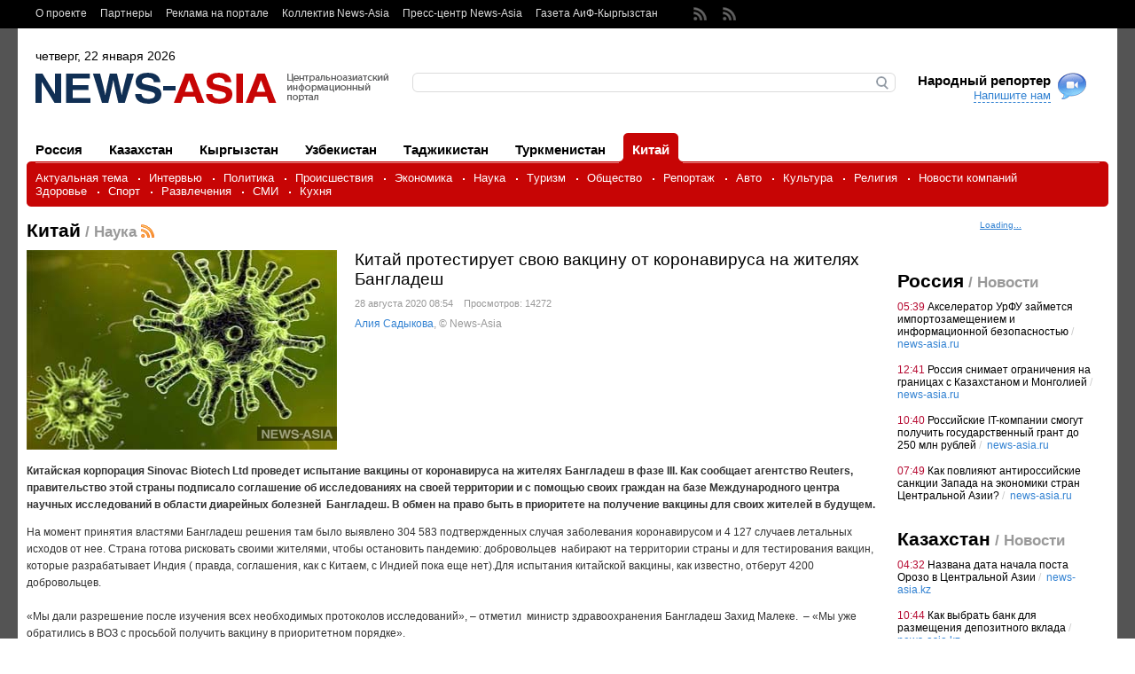

--- FILE ---
content_type: text/html; charset=windows-1251
request_url: https://www.news-asia.ru/plugins/news/view/category/science/id/14171
body_size: 13017
content:
<!DOCTYPE html PUBLIC "-//W3C//DTD XHTML 1.0 Strict//EN" "https://www.w3.org/TR/xhtml1/DTD/xhtml1-strict.dtd">
<html xmlns="https://www.w3.org/1999/xhtml" lang="ru">
    <head>
        <meta http-equiv="Content-Type" content="text/html; charset=windows-1251" />
        <title>Китай протестирует свою вакцину от коронавируса на жителях Бангладеш</title>
        <base href="https://www.news-asia.ru/" />
		<meta name="cmsmagazine" content="2c15d943a148865e67c7351458e11227" />
        <meta name="keywords"		content="Китай, КНР, коронавирус, COVID-19, наука, Sinopharm International Corp., Бангладеш, коронавирус, вакцина, COVID-19, Захид Малеке, новости китай, новости про китай, китая новости, новости китая на сегодня, последние новости китая, новости китая на сегодня последние новости, свежие новости китая, новости китая 2020, новости китая, китай новости самые свежие, новости китая и мира, новости китая сегодня на русском, события, последние события, события в китае, последние события в китае, китай сегодня, в китае сегодня, новости про китай, китай последние новости, новости китая сегодня, эпидемия китае, эпидемия китае 2020, китай чума, китай чума 2020, китай 2020 неизвестная болезнь, китай 2020 коронавирус последние новости, новостии китая сегодня, новости китая на русском, коронавирус последние новости, китай последние новости, китай коронавирус, китай вирус последние новости, в китае, новости про китай, новости о китае, новости китая сегодня, новости про коронавирус,COVID-19, китай вакцина от ковида, китай новости науки, китай вакцина от коронавируса" />
        <meta name="description"	content="В этой стране от COVID-19 ушли из жизни более 4 тысяч человек, и она готова выступить полигоном для испытаний не только китайской, но и других вакцин, чтобы остановить пандемию" />

	    <!--Opengraph метатеги -->

        <link type="image/x-icon"	rel="shortcut icon" href="favicon.ico"  />

        <!-- Nucleo CSS Framework -->
        <link rel="stylesheet" type="text/css" media="all" href="templates/default/css/ncf/base.css" />
        <!--[if lte IE 7]><link rel="stylesheet" type="text/css" media="all" href="templates/default/css/ncf/ie.css" /><![endif]-->



        <!-- Project CSS -->
        <link rel="stylesheet" type="text/css" media="all" href="templates/default/css/general.css" />
        <link rel="stylesheet" type="text/css" media="all" href="templates/default/css/rest.css" />



        <link href="https://www.news-asia.ru/rss/all/topical" rel="alternate" type="application/rss+xml" title="Центральноазиатский информационный портал «News-Asia». Новости Центральной Азии: Казахстана, Кыргызстана, Узбекистана, Таджикистана, Туркменистана и Китая / Актуальная тема" />
        <link href="https://www.news-asia.ru/rss/all/interview" rel="alternate" type="application/rss+xml" title="Центральноазиатский информационный портал «News-Asia». Новости Центральной Азии: Казахстана, Кыргызстана, Узбекистана, Таджикистана, Туркменистана и Китая / Интервью" />
        <link href="https://www.news-asia.ru/rss/all/politics" rel="alternate" type="application/rss+xml" title="Центральноазиатский информационный портал «News-Asia». Новости Центральной Азии: Казахстана, Кыргызстана, Узбекистана, Таджикистана, Туркменистана и Китая / Политика" />
        <link href="https://www.news-asia.ru/rss/all/accidents" rel="alternate" type="application/rss+xml" title="Центральноазиатский информационный портал «News-Asia». Новости Центральной Азии: Казахстана, Кыргызстана, Узбекистана, Таджикистана, Туркменистана и Китая / Происшествия" />
        <link href="https://www.news-asia.ru/rss/all/economy" rel="alternate" type="application/rss+xml" title="Центральноазиатский информационный портал «News-Asia». Новости Центральной Азии: Казахстана, Кыргызстана, Узбекистана, Таджикистана, Туркменистана и Китая / Экономика" />
        <link href="https://www.news-asia.ru/rss/all/science" rel="alternate" type="application/rss+xml" title="Центральноазиатский информационный портал «News-Asia». Новости Центральной Азии: Казахстана, Кыргызстана, Узбекистана, Таджикистана, Туркменистана и Китая / Наука" />
        <link href="https://www.news-asia.ru/rss/all/society" rel="alternate" type="application/rss+xml" title="Центральноазиатский информационный портал «News-Asia». Новости Центральной Азии: Казахстана, Кыргызстана, Узбекистана, Таджикистана, Туркменистана и Китая / Общество" />
        <link href="https://www.news-asia.ru/rss/all/live_commentary" rel="alternate" type="application/rss+xml" title="Центральноазиатский информационный портал «News-Asia». Новости Центральной Азии: Казахстана, Кыргызстана, Узбекистана, Таджикистана, Туркменистана и Китая / Репортаж" />
        <link href="https://www.news-asia.ru/rss/all/avto" rel="alternate" type="application/rss+xml" title="Центральноазиатский информационный портал «News-Asia». Новости Центральной Азии: Казахстана, Кыргызстана, Узбекистана, Таджикистана, Туркменистана и Китая / Авто" />
        <link href="https://www.news-asia.ru/rss/all/culture" rel="alternate" type="application/rss+xml" title="Центральноазиатский информационный портал «News-Asia». Новости Центральной Азии: Казахстана, Кыргызстана, Узбекистана, Таджикистана, Туркменистана и Китая / Культура" />
        <link href="https://www.news-asia.ru/rss/all/religion" rel="alternate" type="application/rss+xml" title="Центральноазиатский информационный портал «News-Asia». Новости Центральной Азии: Казахстана, Кыргызстана, Узбекистана, Таджикистана, Туркменистана и Китая / Религия" />
        <link href="https://www.news-asia.ru/rss/all/companies_news" rel="alternate" type="application/rss+xml" title="Центральноазиатский информационный портал «News-Asia». Новости Центральной Азии: Казахстана, Кыргызстана, Узбекистана, Таджикистана, Туркменистана и Китая / Новости компаний" />
        <link href="https://www.news-asia.ru/rss/all/health" rel="alternate" type="application/rss+xml" title="Центральноазиатский информационный портал «News-Asia». Новости Центральной Азии: Казахстана, Кыргызстана, Узбекистана, Таджикистана, Туркменистана и Китая / Здоровье" />
        <link href="https://www.news-asia.ru/rss/all/sport" rel="alternate" type="application/rss+xml" title="Центральноазиатский информационный портал «News-Asia». Новости Центральной Азии: Казахстана, Кыргызстана, Узбекистана, Таджикистана, Туркменистана и Китая / Спорт" />
        <link href="https://www.news-asia.ru/rss/all/entertainment" rel="alternate" type="application/rss+xml" title="Центральноазиатский информационный портал «News-Asia». Новости Центральной Азии: Казахстана, Кыргызстана, Узбекистана, Таджикистана, Туркменистана и Китая / Развлечения" />
        <link href="https://www.news-asia.ru/rss/all/mass_media" rel="alternate" type="application/rss+xml" title="Центральноазиатский информационный портал «News-Asia». Новости Центральной Азии: Казахстана, Кыргызстана, Узбекистана, Таджикистана, Туркменистана и Китая / СМИ" />
        <link href="https://www.news-asia.ru/rss/all/kitchen_countries_in_Central Asia" rel="alternate" type="application/rss+xml" title="Центральноазиатский информационный портал «News-Asia». Новости Центральной Азии: Казахстана, Кыргызстана, Узбекистана, Таджикистана, Туркменистана и Китая / Кухня" />
        <link href="https://www.news-asia.ru/rss" rel="alternate" type="application/rss+xml" title="Центральноазиатский информационный портал «News-Asia». Новости Центральной Азии: Казахстана, Кыргызстана, Узбекистана, Таджикистана, Туркменистана и Китая" />
        <link href="https://www.news-asia.ru/rss/ru" rel="alternate" type="application/rss+xml" title="Центральноазиатский информационный портал «News-Asia». Новости Центральной Азии: Казахстана, Кыргызстана, Узбекистана, Таджикистана, Туркменистана и Китая / Россия" />
        <link href="https://www.news-asia.ru/rss/kz" rel="alternate" type="application/rss+xml" title="Центральноазиатский информационный портал «News-Asia». Новости Центральной Азии: Казахстана, Кыргызстана, Узбекистана, Таджикистана, Туркменистана и Китая / Казахстан" />
        <link href="https://www.news-asia.ru/rss/ks" rel="alternate" type="application/rss+xml" title="Центральноазиатский информационный портал «News-Asia». Новости Центральной Азии: Казахстана, Кыргызстана, Узбекистана, Таджикистана, Туркменистана и Китая / Кыргызстан" />
        <link href="https://www.news-asia.ru/rss/uz" rel="alternate" type="application/rss+xml" title="Центральноазиатский информационный портал «News-Asia». Новости Центральной Азии: Казахстана, Кыргызстана, Узбекистана, Таджикистана, Туркменистана и Китая / Узбекистан" />
        <link href="https://www.news-asia.ru/rss/tj" rel="alternate" type="application/rss+xml" title="Центральноазиатский информационный портал «News-Asia». Новости Центральной Азии: Казахстана, Кыргызстана, Узбекистана, Таджикистана, Туркменистана и Китая / Таджикистан" />
        <link href="https://www.news-asia.ru/rss/tm" rel="alternate" type="application/rss+xml" title="Центральноазиатский информационный портал «News-Asia». Новости Центральной Азии: Казахстана, Кыргызстана, Узбекистана, Таджикистана, Туркменистана и Китая / Туркменистан" />
        <link href="https://www.news-asia.ru/rss/ch" rel="alternate" type="application/rss+xml" title="Центральноазиатский информационный портал «News-Asia». Новости Центральной Азии: Казахстана, Кыргызстана, Узбекистана, Таджикистана, Туркменистана и Китая / Китай" />
        <link href="https://www.news-asia.ru/rss/ch/science" rel="alternate" type="application/rss+xml" title="Центральноазиатский информационный портал «News-Asia». Новости Центральной Азии: Казахстана, Кыргызстана, Узбекистана, Таджикистана, Туркменистана и Китая / Китай протестирует свою вакцину от коронавируса на жителях Бангладеш" />
		<script type="text/javascript" src="templates/common/js/njf/jquery.js"></script>

		<script type="text/javascript" src="//vk.com/js/api/openapi.js?105"></script>
		<script type="text/javascript">
			VK.init({apiId: 4110620, onlyWidgets: true});
		</script>
		<script async="async" src="https://w.uptolike.com/widgets/v1/zp.js?pid=629110" type="text/javascript"></script>
    </head><body><div class="ncf-page" id="page">

            <noindex></noindex>

            <!-- Toolbar -->
            <div class="toolbar"><div class="ncf-block"><div class="ncf-fixed"><div class="ncf-inside">

                            <div class="links">
                                <div class="to-right">
	<a href="https://www.news-asia.ru/News-Asia">О проекте</a>
	<a href="https://www.news-asia.ru/partners">Партнеры</a>
	<a href="https://www.news-asia.ru/ad">Реклама на портале</a>
	<a href="https://www.news-asia.ru/pressmen_news-asia">Коллектив News-Asia</a>
	<a href="https://www.news-asia.ru/Presscentre">Пресс-центр News-Asia</a>
	<a href="https://www.news-asia.ru/aif.kg">Газета АиФ-Кыргызстан</a>
</div>

                            </div>

                            <div class="icons">
                                <a href="https://www.news-asia.ru/rss" class="rssicon"></a>
                            <!--  <noindex><a href="https://www.news-asia.ru/" rel="nofollow" class="twitter" target="_blank"></a></noindex> -->
                                 <noindex><a href="https://www.youtube.com/channel/UC24aqU7yZwpxDucVrlyf1AA" rel="nofollow" target="_blank"></a></noindex>
                            <!-- <noindex><a href="https://www.news-asia.ru/" rel="nofollow" target="_blank"></a></noindex> -->
                            </div>

                        </div></div></div></div>

            <div class="ncf-block"><div class="ncf-fixed"><div class="ncf-inside"><div class="ncf-header header">

                            <!-- Current date -->
                            <div class="date">четверг, 22 января 2026</div>

                            <!-- Logotype -->
                            <div class="logotype"><a href="https://www.news-asia.ru/"><img src="images/config/22_Glavniii_sait_202_news_r.png" alt="Китай протестирует свою вакцину от коронавируса на жителях Бангладеш" /></a></div>

                            <!-- Search -->

                            <div class="search-wrapper"><div class="left"><div class="right"><div class="form">
                                            <form action="search" method="get">
                                                <p><input type="text" class="input" id="searchSite" name="searchSite" value="" /></p>
                                                <div><input type="image" src="templates/default/images/backgrounds/search/button.gif" alt="Найти" /></div>
                                            </form>
                                        </div></div></div></div>

                            <!-- Reporter link -->

                            <div class="reporter">
                                <h2>Народный репортер</h2>
                                <a href="plugins/news/view/category/science/i#" class="link" id="reporterLink">Напишите нам</a>
                            </div>

                        </div><div class="menu">

                            <!-- Countries -->
	<div class="countries tabbed">
			<a href="https://www.news-asia.ru/news/ru" rel="ru" class=""><span><span>Россия</span></span><b></b><i></i></a>
			<a href="https://www.news-asia.ru/news/kz" rel="kz" class=""><span><span>Казахстан</span></span><b></b><i></i></a>
			<a href="https://www.news-asia.ru/news/ks" rel="ks" class=""><span><span>Кыргызстан</span></span><b></b><i></i></a>
			<a href="https://www.news-asia.ru/news/uz" rel="uz" class=""><span><span>Узбекистан</span></span><b></b><i></i></a>
			<a href="https://www.news-asia.ru/news/tj" rel="tj" class=""><span><span>Таджикистан</span></span><b></b><i></i></a>
			<a href="https://www.news-asia.ru/news/tm" rel="tm" class=""><span><span>Туркменистан</span></span><b></b><i></i></a>
			<a href="https://www.news-asia.ru/news/ch" rel="ch" class="first"><span><span>Китай</span></span><b></b><i></i></a>
	<div class="clear"></div></div><div class="clear"></div>

<!-- Categories -->
	<div class="categories"><div><div><div><div class="inside"><div class="border"></div>
			<a href="https://www.news-asia.ru/news/all/topical">Актуальная тема</a>
			<a href="https://www.news-asia.ru/news/all/interview">Интервью</a>
			<a href="https://www.news-asia.ru/news/all/politics">Политика</a>
			<a href="https://www.news-asia.ru/news/all/accidents">Происшествия</a>
			<a href="https://www.news-asia.ru/news/all/economy">Экономика</a>
			<a href="https://www.news-asia.ru/news/all/science">Наука</a>
			<a href="https://www.news-asia.ru/news/all/travel">Tуризм</a>
			<a href="https://www.news-asia.ru/news/all/society">Общество</a>
			<a href="https://www.news-asia.ru/news/all/live_commentary">Репортаж</a>
			<a href="https://www.news-asia.ru/news/all/avto">Авто</a>
			<a href="https://www.news-asia.ru/news/all/culture">Культура</a>
			<a href="https://www.news-asia.ru/news/all/religion">Религия</a>
			<a href="https://www.news-asia.ru/news/all/companies_news">Новости компаний</a>
			<a href="https://www.news-asia.ru/news/all/health">Здоровье</a>
			<a href="https://www.news-asia.ru/news/all/sport">Спорт</a>
			<a href="https://www.news-asia.ru/news/all/entertainment">Развлечения</a>
			<a href="https://www.news-asia.ru/news/all/mass_media">СМИ</a>
			<a href="https://www.news-asia.ru/news/all/kitchen_countries_in_Central Asia">Кухня</a>
	<div class="clear"></div></div></div></div></div></div>


                        </div><div class="ncf-row ncf-pad"><div class="ncf-center"><div class="ncf-column">

                                    <!-- News Main -->
                                    <h1 class="head">Китай<span> / Наука</span><a class="rss" href="https://www.news-asia.ru/rss/ch/science"><img src="images/rss.gif" alt="RSS" /></a></h1>

	<div class="view-news ">


		<div class="top">
                    <meta property="og:title" content="Китай протестирует свою вакцину от коронавируса на жителях Бангладеш" />
                    <meta property="og:type" content="website" />
                    <meta property="og:url" content="" />
                    <meta property="og:site_name" content="" />
			<table><tr><td style="padding-right: 10px;">
					<meta property="og:image" content="https://www.news-asia.ru/images/watermark.php?src=images/content_news/22_Glavniii_sait_14171_virus_t.jpg" />
					<img src="https://www.news-asia.ru/images/watermark.php?src=images/content_news/22_Glavniii_sait_14171_virus_t.jpg" alt="Китай протестирует свою вакцину от коронавируса на жителях Бангладеш" class="image" id="imageListerMain" />
			</td><td>
				<h2 class="title">Китай протестирует свою вакцину от коронавируса на жителях Бангладеш</h2>
				<p class="info">28&nbsp;августа&nbsp;2020&nbsp;08:54&nbsp;&nbsp;&nbsp;&nbsp;Просмотров: 14272</p>
					<p class="info" style="font-size: 1.2em; padding-top: 10px;"><a href="https://www.news-asia.ru/author/Sadykova">Алия Садыкова</a>, © News-Asia
               <!-- <div>
					<span style="float:left;width: 40px;padding-top: 5px;">
						<a rel="nofollow" href="https://twitter.com/home?status=plugins/news/view/id/14171 " target="_blank"><img src="templates/default/images/backgrounds/newsbar/twitter.png" alt="Twitter" title="Twitter"/></a>
						<a rel="nofollow" href="https://www.facebook.com/sharer.php?u=plugins/news/view/id/14171&t=" target="_blank"><img src="templates/default/images/backgrounds/newsbar/facebook.png" alt="Facebook" title="Facebook" /></a>
					</span>
					<span style="float:left;padding-top: 5px;">
						<div id="vk_like2"></div>
					</span>
				 <span style="float:left;padding: 5px 5px 0 0;width:120px;">
						<a target="_blank" class="mrc__plugin_uber_like_button" href="https://connect.mail.ru/share" data-mrc-config="{'cm' : '1', 'sz' : '20', 'st' : '2', 'tp' : 'mm'}">Нравится</a>
						<script src="https://cdn.connect.mail.ru/js/loader.js" type="text/javascript" charset="UTF-8"></script>
					</span>
					<span style="float:left;padding-top: 5px;">
						<div id="ok_shareWidget2"></div>
					</span>
				</div> -->
			</td></tr></table>


		</div>
		<div class="content">
			<p><strong>Китайская корпорация Sinovac Biotech Ltd проведет испытание вакцины от коронавируса на жителях Бангладеш в фазе </strong><strong>III. Как сообщает агентство Reuters, правительство этой страны подписало соглашение об исследованиях на своей территории и с помощью своих граждан  на базе Международного центра научных исследований в области диарейных болезней&#160; Бангладеш. В обмен на право быть в приоритете на получение вакцины для своих жителей в будущем.<br />
</strong></p>
<p>На момент принятия властями Бангладеш решения там было выявлено 304 583 подтвержденных случая заболевания коронавирусом и 4 127 случаев летальных исходов от нее. Страна готова рисковать своими жителями, чтобы остановить пандемию: добровольцев&#160; набирают на территории страны и для тестирования вакцин, которые разрабатывает Индия ( правда, соглашения, как с Китаем, с Индией пока еще нет).Для испытания китайской вакцины, как известно, отберут 4200 добровольцев.<br />
<br />
«Мы дали разрешение после изучения всех необходимых протоколов исследований», – отметил&#160; министр здравоохранения Бангладеш Захид Малеке.&#160; – «Мы уже обратились в ВОЗ с просьбой получить вакцину в приоритетном порядке».</p>
<p>Отметим, что это уже не первый раз, когда Китай отказывается тестировать вакцину против COVID-19 до конца на своей территории. До этого другая компания из КНР, Sinopharm International Corp., планировала проводить <a href="https://www.news-asia.ru/view/ch/science/13827">исследования своей вакцины на территории и жителях соседнего Пакистана</a>.</p>
<p></p>
<p></p>
<p><em><sup><span style="font-size: 0.8em;">Фото: иллюстративное, pixabay.com</span></sup></em></p>
		</div>
		<div class="tags">
				<a href="https://www.news-asia.ru/tag/Китай">Китай</a>&nbsp;&nbsp;&nbsp;
				<a href="https://www.news-asia.ru/tag/КНР">КНР</a>&nbsp;&nbsp;&nbsp;
				<a href="https://www.news-asia.ru/tag/коронавирус">коронавирус</a>&nbsp;&nbsp;&nbsp;
				<a href="https://www.news-asia.ru/tag/COVID-19">COVID-19</a>&nbsp;&nbsp;&nbsp;
				<a href="https://www.news-asia.ru/tag/наука">наука</a>&nbsp;&nbsp;&nbsp;
				<a href="https://www.news-asia.ru/tag/Sinopharm International Corp.">Sinopharm International Corp.</a>&nbsp;&nbsp;&nbsp;
				<a href="https://www.news-asia.ru/tag/Sinovac Biotech Ltd">Sinovac Biotech Ltd</a>&nbsp;&nbsp;&nbsp;
				<a href="https://www.news-asia.ru/tag/Бангладеш">Бангладеш</a>&nbsp;&nbsp;&nbsp;
				<a href="https://www.news-asia.ru/tag/коронавирус">коронавирус</a>&nbsp;&nbsp;&nbsp;
				<a href="https://www.news-asia.ru/tag/вакцина">вакцина</a>&nbsp;&nbsp;&nbsp;
				<a href="https://www.news-asia.ru/tag/COVID-19">COVID-19</a>&nbsp;&nbsp;&nbsp;
				<a href="https://www.news-asia.ru/tag/Захид Малеке">Захид Малеке</a>&nbsp;&nbsp;&nbsp;
		</div>
	</div>

    <noindex>
		<div class="newsbar"><table><tr>

				<td class="raiting">
					<span>Я рекомендую</span>
					<span class="current" id="ratingValue">0</span>
						<a rel="nofollow" href="https://www.news-asia.ru/plugins/news/view/category/science/id/14171" id="ratingButton"><img src="templates/default/images/backgrounds/newsbar/raiting-button.png" alt="+" /></a>
						<b id="ratingDone" style="display: none;"><img src="templates/default/images/backgrounds/newsbar/raiting-done.png" alt="!" /></b>
				</td>

				<td class="send" style="width:450px;padding-left:5px;">
					<span style="float:left;">Поделиться</span>
				<!--	<span style="float:left;width: 60px;">
						<a rel="nofollow" href="https://twitter.com/home?status=https://www.news-asia.ru/plugins/news/view/category/science/id/14171 %D0%9A%D0%B8%D1%82%D0%B0%D0%B9+%D0%BF%D1%80%D0%BE%D1%82%D0%B5%D1%81%D1%82%D0%B8%D1%80%D1%83%D0%B5%D1%82+%D1%81%D0%B2%D0%BE%D1%8E+%D0%B2%D0%B0%D0%BA%D1%86%D0%B8%D0%BD%D1%83+%D0%BE%D1%82+%D0%BA%D0%BE%D1%80%D0%BE%D0%BD%D0%B0%D0%B2%D0%B8%D1%80%D1%83%D1%81%D0%B0+%D0%BD%D0%B0+%D0%B6%D0%B8%D1%82%D0%B5%D0%BB%D1%8F%D1%85+%D0%91%D0%B0%D0%BD%D0%B3%D0%BB%D0%B0%D0%B4%D0%B5%D1%88" target="_blank"><img src="templates/default/images/backgrounds/newsbar/twitter.png" alt="Twitter" title="Twitter"/></a>
						<a rel="nofollow" href="https://www.facebook.com/sharer.php?u=https://www.news-asia.ru/plugins/news/view/category/science/id/14171&t=%D0%9A%D0%B8%D1%82%D0%B0%D0%B9+%D0%BF%D1%80%D0%BE%D1%82%D0%B5%D1%81%D1%82%D0%B8%D1%80%D1%83%D0%B5%D1%82+%D1%81%D0%B2%D0%BE%D1%8E+%D0%B2%D0%B0%D0%BA%D1%86%D0%B8%D0%BD%D1%83+%D0%BE%D1%82+%D0%BA%D0%BE%D1%80%D0%BE%D0%BD%D0%B0%D0%B2%D0%B8%D1%80%D1%83%D1%81%D0%B0+%D0%BD%D0%B0+%D0%B6%D0%B8%D1%82%D0%B5%D0%BB%D1%8F%D1%85+%D0%91%D0%B0%D0%BD%D0%B3%D0%BB%D0%B0%D0%B4%D0%B5%D1%88" target="_blank"><img src="templates/default/images/backgrounds/newsbar/facebook.png" alt="Facebook" title="Facebook" /></a>
					</span> -->
					<span style="float:left;padding-top: 5px;">
						<div id="vk_like"></div>
						<script type="text/javascript">
							VK.Widgets.Like("vk_like", {type: "mini", height: 18});
							VK.Widgets.Like("vk_like2", {type: "mini", height: 18});
						</script>
					</span>
					<span style="float:left;padding-top: 5px;width:120px;">
						<a target="_blank" class="mrc__plugin_uber_like_button" href="https://connect.mail.ru/share" data-mrc-config="{'cm' : '1', 'sz' : '20', 'st' : '2', 'tp' : 'mm'}">Нравится</a>
						<script src="https://cdn.connect.mail.ru/js/loader.js" type="text/javascript" charset="UTF-8"></script>
					</span>

					<span style="float:left;padding-top: 6px;width:50px;">
						<div id="ok_shareWidget"></div>
						<script>
						!function (d, id, did, st) {
						  var js = d.createElement("script");
						  js.src = "https://connect.ok.ru/connect.js";
						  js.onload = js.onreadystatechange = function () {
						  if (!this.readyState || this.readyState == "loaded" || this.readyState == "complete") {
							if (!this.executed) {
							  this.executed = true;
							  setTimeout(function () {
								OK.CONNECT.insertShareWidget(id,did,st);
								OK.CONNECT.insertShareWidget(id+'2',did,st);
							  }, 0);
							}
						  }};
						  d.documentElement.appendChild(js);
						}(document,"ok_shareWidget","https://www.news-asia.ru/","{width:100,height:30,st:'rounded',sz:20,nt:1}");
						</script>
					</span>
			   </td>

				<td class="email"><form action="plugins/news/view/category/science/id/14171" method="post" id="emailForm">
					<div class="wrapper">
						<label class="hover">e-mail</label>
						<input class="text" name="email" type="text" value="" />
						<input type="image" class="submit" src="templates/default/images/backgrounds/newsbar/send.png" />
					</div>
				</form></td>

			<td class="print-item">
				<noindex><a href="https://www.news-asia.ru/plugins/news/view/category/science/id/14171?print" rel="nofollow" class="print">Версия для печати</a></noindex>
			</td>

		</tr></table></div>
    </noindex>


	<h2 class="head"><span id="tak">Самое интересное</span></h2>

	<table class="sections"><tr>
		<td>
			<div class="news-item item">
				<a href="https://www.news-asia.ru/view/ch/science/17345" class="image"><img src="images/content_news/22_Glavniii_sait_17345_Kitai__774__Gonkong_i.png" alt="" /></a>
				<a href="https://www.news-asia.ru/view/ch/science/17345" class="flag"><img src="images/countries/22_Glavniii_sait_1_ch_r.png" alt="ch" title="" /></a>
				<a href="https://www.news-asia.ru/view/ch/science/17345" class="title">Гонконг превратится в мировую столицу праздника, открывая Год Лошади ночным парадом</a>
				<!-- [<a href="https://www.news-asia.ru/view/ch/science/17345" class="comments">0</a>] -->
				<span class="date">15&nbsp;января&nbsp;2026&nbsp;08:59</span>
			<b></b><div class="clear"></div></div>
		</td>
		<td>
			<div class="news-item item">
				<a href="https://www.news-asia.ru/view/ch/science/17337" class="image"><img src="images/content_news/22_Glavniii_sait_17337_Kitai__774__led2_i.png" alt="" /></a>
				<a href="https://www.news-asia.ru/view/ch/science/17337" class="flag"><img src="images/countries/22_Glavniii_sait_1_ch_r.png" alt="ch" title="" /></a>
				<a href="https://www.news-asia.ru/view/ch/science/17337" class="title">«Ледяная дипломатия» ШОС: Как Харбинский форум закладывает основу для новой зимней экономики в Азии</a>
				<!-- [<a href="https://www.news-asia.ru/view/ch/science/17337" class="comments">0</a>] -->
				<span class="date">08&nbsp;января&nbsp;2026&nbsp;07:14</span>
			<b></b><div class="clear"></div></div>
		</td>
		<td>
			<div class="news-item item">
				<a href="https://www.news-asia.ru/view/ch/science/17334" class="image"><img src="images/content_news/22_Glavniii_sait_17334_Kitai__774__tsvetii1_i.png" alt="" /></a>
				<a href="https://www.news-asia.ru/view/ch/science/17334" class="flag"><img src="images/countries/22_Glavniii_sait_1_ch_r.png" alt="ch" title="" /></a>
				<a href="https://www.news-asia.ru/view/ch/science/17334" class="title">Цветы как язык искусства: в Чунцине Новый год отметили масштабным конкурсом флористов</a>
				<!-- [<a href="https://www.news-asia.ru/view/ch/science/17334" class="comments">0</a>] -->
				<span class="date">05&nbsp;января&nbsp;2026&nbsp;10:04</span>
			<b></b><div class="clear"></div></div>
		</td>
	</tr></table>

	<div class="delimiter"></div>
	<div class="form-place">
		<div id="formblock">
			<div class="comment-head">
				<h2 class="head">Комментарии </h2>
			<div class="clear"></div></div>

			<div class="comment-form">
				<form class="form commentForm" action="plugins/news/view/category/science/id/14171" method="post" enctype="multipart/form-data">
					<div class="field">
						<label class="hover">Имя</label>
						<input class="text" name="name" type="text" value="" />
					</div>
					<div class="field">
						<label class="hover">Ваше мнение</label>
						<textarea class="textarea" cols="1" rows="1" name="message"></textarea>
					</div>
					<div class="field">
						<table><tr><td style="text-align: right; padding: 0 10px 0 0; width: 110px; height: 50px;" class="loader">
							<img src="https://www.news-asia.ru/codeimage/996" alt="" /><br /><a href="plugins/news/view/category/science/i#" class="codeimageChangeButton">обновить</a>
						</td><td>
							<input class="form-input-medium" type="text" name="code" value="" />&nbsp;
						</td></tr></table>
					</div>
					<input class="pid" type="hidden" name="pid" value="" />
					<table><tr><td><button class="button" type="submit"><b><b>Комментировать</b></b></button></td></tr></table>
				</form>
			</div>
		</div>
	</div>

		<div class="comment-list"><div class="first">

					<div class="section" style="padding-left: 0px">


					</div>
			</div>
		</div>

    <noindex>
        
    </noindex>

    <!-- Another news -->
	<table class="two-one-table"><tr><td class="two" style="padding-top: 10px;">



		<h2 class="head">Другие новости</h2>
				<div class="news-item-long">
					<a href="https://www.news-asia.ru/view/ch/science/17326" class="image"><img src="https://www.news-asia.ru/images/watermark.php?src=images/content_news/22_Glavniii_sait_17326_Kitai__774__eksperiment_i.png" alt="" /></a>
					<span class="date">29&nbsp;декабря&nbsp;2025&nbsp;07:39</span>
					<h2><a href="https://www.news-asia.ru/view/ch/science/17326" class="title">Китай устанавливает новый мировой стандарт скорости для наземного транспорта</a></h2>
					<p>В провинции Хубэй совершён технологический прорыв, способный изменить будущее глобальных коммуникаций. <!-- [<a href="plugins/news/view/category/science/i#">0</a>] --></p>
				<div class="clear"></div></div>
				<div class="news-item-long">
					<a href="https://www.news-asia.ru/view/ch/science/17166" class="image"><img src="https://www.news-asia.ru/images/watermark.php?src=images/content_news/22_Glavniii_sait_17166_kosmos_kitai__774__i.png" alt="" /></a>
					<span class="date">06&nbsp;октября&nbsp;2025&nbsp;10:39</span>
					<h2><a href="https://www.news-asia.ru/view/ch/science/17166" class="title">Китайский зонд "Тяньвэнь-2" прислал селфи с Землёй, а тайконавты «Шэньчжоу-20» успешно завершили выход в открытый космос</a></h2>
					<p>Китай продолжает демонстрировать впечатляющие успехи в освоении космоса. <!-- [<a href="plugins/news/view/category/science/i#">0</a>] --></p>
				<div class="clear"></div></div>

		<div class="photo"><div class="inside"><h2 class="head head-white"><a href="https://www.news-asia.ru/news/all/photo" style="color: #fff">Фоторепортажи</a></h2>
	<div class="item" style="height: auto;">
		<a href="https://www.news-asia.ru/view/photo/17150" class="image"><img src="https://www.news-asia.ru/images/watermark.php?src=images/content_news/22_Glavniii_sait_17150_Kitai__774__riiba_robot_3_i.png" alt="" /><span></span></a>
		<a href="https://www.news-asia.ru/view/photo/17150" class="title">Рыбы будущего: в Китае запущены подводные роботы для спасения гаджетов и защиты озёрной экосистемы</a>
	</div>



	<div class="clear"></div>

</div></div>






	</td><td class="one" style="padding-top: 10px;">
		<div class="sections">
			


		</div>

		


	</td></tr></table>


                                    <div class="tourism_main_block" style="width: 67%; float: left;">
</div>

<script language="javascript">
$(document).ready(function() {
$('.tourism_main_block').load('plugins/attractions/ajax/width/'+screen.width+'/height/'+screen.height+'/country/'+'ch'+'/inner/'+'1/all/0');
});
</script>

                                    <div class="rest_and_tourfirms">
                                        <div class="views_rest">
    <div class="views_rest_title">Виды отдыха</div>
    <div class="views_rest_item"><a href="https://www.news-asia.ru/plugins/attractions/list/country/ch/rest/12">Курортный отдых</a></div>
    <div class="views_rest_item"><a href="https://www.news-asia.ru/plugins/attractions/list/country/ch/rest/14">Экзотические туры</a></div>
    <div class="views_rest_item"><a href="https://www.news-asia.ru/plugins/attractions/list/country/ch/rest/16">Экологический туризм</a></div>
    <div class="views_rest_item"><a href="https://www.news-asia.ru/plugins/attractions/list/country/ch/rest/17">Горнолыжный туризм</a></div>
    <div class="views_rest_last_item"></div>
</div>



                                        <div class="tourfirms">
    <div class="views_rest_title">Турфирмы</div>
    <div class="views_rest_last_item"></div>
</div>

                                    </div>

                                    <!-- текст о стране начало -->
                                    <div class="country_text_block">
                                        <div class="country_title">О стране</div>
                                        <div class="country_text">
                                            <p align="justify"><strong>Китайская Народная Республика</strong> - государство в Восточной Азии, крупнейшее по численности населения государство мира. Занимает третье место в мире по территории, уступая России и Канаде.<br />
Столица - Пекин.</p>
<p align="justify">Со времени провозглашения Китайской Народной Республики в 1949 правящей партией является Коммунистическая партия Китая (КПК). Существуют также ещё восемь зарегистрированных политических партий (например, Революционный комитет Гоминьдана), формально независимых от КПК.</p>
                                        </div>
                                    </div>
                                    <!-- текст о стране конец -->



                                </div></div><div class="ncf-left"><div class="ncf-column"></div></div><div class="ncf-right"><div class="ncf-column">

                                    <!-- Side ad -->
                                    <noindex></noindex>


                                    <div class="informers">
		<div class="informer"><div id="rtn4p_19957"><center><a href="18_0|https://ru.redtram.com/" target="_blank">Loading...</a></center></div>
<script language="javascript" type="text/javascript" src="https://js.ru.redtram.com/n4p/n/e/news-asia.ru_19957.js"></script>
&#65279;</div>
		<div class="informer"><script>URL='https://img.gismeteo.ru/flash/mtown.swf?cset=0&tnumber=1&city0=54511';w='160';h='50';value='cset=0&tnumber=1&city0=54511';lang='ru';</script><script src='https://informer.gismeteo.ru/flash/fcode.js'></script></div>
</div>

                                    <noindex>
                                        	<!-- 	-->
	</noindex><noindex>
	<div class="rss">
		<h2 class="head">Россия<span>&nbsp;/&nbsp;Новости</span></h2>
		<div class="item">
			<b>05:39</b>
			<a href="https://www.news-asia.ru/view/ru/15360" class="title" target="_blank">Акселератор УрФУ займется импортозамещением и информационной безопасностью</a>
			/&nbsp;
			<a href="https://www.news-asia.ru/" class="source" target="_blank">news-asia.ru</a>
		</div>

		<div class="item">
			<b>12:41</b>
			<a href="https://www.news-asia.ru/view/ru/15358" class="title" target="_blank">Россия снимает ограничения на границах с Казахстаном и Монголией</a>
			/&nbsp;
			<a href="https://www.news-asia.ru/" class="source" target="_blank">news-asia.ru</a>
		</div>

		<div class="item">
			<b>10:40</b>
			<a href="https://www.news-asia.ru/view/ru/15353" class="title" target="_blank">Российские IT-компании смогут получить государственный грант до 250 млн рублей</a>
			/&nbsp;
			<a href="https://www.news-asia.ru/" class="source" target="_blank">news-asia.ru</a>
		</div>

		<div class="item">
			<b>07:49</b>
			<a href="https://www.news-asia.ru/view/ru/15349" class="title" target="_blank">Как повлияют антироссийские санкции Запада на экономики стран Центральной Азии?</a>
			/&nbsp;
			<a href="https://www.news-asia.ru/" class="source" target="_blank">news-asia.ru</a>
		</div>

	</div>

				
	<!-- 	-->
	</noindex><noindex>
	<div class="rss">
		<h2 class="head">Казахстан<span>&nbsp;/&nbsp;Новости</span></h2>
		<div class="item">
			<b>04:32</b>
			<a href="https://www.news-asia.ru/view/kz/15363" class="title" target="_blank">Названа дата начала поста Орозо в Центральной Азии</a>
			/&nbsp;
			<a href="https://www.news-asia.ru/" class="source" target="_blank">news-asia.kz</a>
		</div>

		<div class="item">
			<b>10:44</b>
			<a href="https://www.news-asia.ru/view/kz/15351" class="title" target="_blank">Как выбрать банк для размещения депозитного вклада</a>
			/&nbsp;
			<a href="https://www.news-asia.ru/" class="source" target="_blank">news-asia.kz</a>
		</div>

	</div>

				
	<!-- 	<iframe scrolling="no" id="f18bcb3b3dab774" name="f2d341b4e174b04" style="border: medium none; overflow: hidden; height: 290px; width: 250px;" class="fb_ltr" src="https://www.facebook.com/plugins/likebox.php?api_key=113869198637480&amp;channel=https%3A%2F%2Fs-static.ak.fbcdn.net%2Fconnect%2Fxd_proxy.php%3Fversion%3D0%23cb%3Df8b94de0c84046%26origin%3Dhttps%253A%252F%252Fdevelopers.facebook.com%252Ff244c9e1709f37c%26relation%3Dparent.parent%26transport%3Dpostmessage&amp;colorscheme=light&amp;header=true&amp;height=290&amp;href=http%3A%2F%2Fwww.facebook.com%2Fpages%2F%D0%A6%D0%B5%D0%BD%D1%82%D1%80%D0%B0%D0%BB%D1%8C%D0%BD%D0%BE%D0%B0%D0%B7%D0%B8%D0%B0%D1%82%D1%81%D0%BA%D0%B8%D0%B9-%D0%B8%D0%BD%D1%84%D0%BE%D1%80%D0%BC%D0%B0%D1%86%D0%B8%D0%BE%D0%BD%D0%BD%D1%8B%D0%B9-%D0%BF%D0%BE%D1%80%D1%82%D0%B0%D0%BB-News-Asia%2F180103175374933&amp;locale=en_US&amp;sdk=joey&amp;show_faces=true&amp;stream=false&amp;width=250"></iframe>-->
	</noindex><noindex>
	<div class="rss">
		<h2 class="head">Кыргызстан<span>&nbsp;/&nbsp;Новости</span></h2>
		<div class="item">
			<b>12:09</b>
			<a href="https://www.news-asia.ru/view/ks/15362" class="title" target="_blank">С 1 апреля вводятся новые правила для налогоплательщиков с годовым оборотом более 8 млн сомов</a>
			/&nbsp;
			<a href="https://www.news-asia.ru/" class="source" target="_blank">news-asia.kg</a>
		</div>

		<div class="item">
			<b>11:01</b>
			<a href="https://www.news-asia.ru/view/ks/15361" class="title" target="_blank">Сегодня по Бишкеку активно проходят посадки зеленых насаждений</a>
			/&nbsp;
			<a href="https://www.news-asia.ru/" class="source" target="_blank">news-asia.kg</a>
		</div>

		<div class="item">
			<b>13:09</b>
			<a href="https://www.news-asia.ru/view/ks/15356" class="title" target="_blank">СМИ: Пакистанская армия просит Имрана Хана уйти в отставку после конференции ОИС</a>
			/&nbsp;
			<a href="https://www.news-asia.ru/" class="source" target="_blank">news-asia.kg</a>
		</div>

		<div class="item">
			<b>15:59</b>
			<a href="https://www.news-asia.ru/view/ks/15350" class="title" target="_blank">В Кыргызстане появился город Раззаков</a>
			/&nbsp;
			<a href="https://www.news-asia.ru/" class="source" target="_blank">news-asia.kg</a>
		</div>

	</div>

	<!-- 	-->
	</noindex><noindex>
	<div class="rss">
		<h2 class="head">Узбекистан<span>&nbsp;/&nbsp;Новости</span></h2>
		<div class="item">
			<b>11:09</b>
			<a href="https://www.news-asia.ru/view/uz/15352" class="title" target="_blank">Бахтиёр Эргашев: «Узбекистан сделал свои выводы из ситуации на Украине»</a>
			/&nbsp;
			<a href="https://www.news-asia.ru/" class="source" target="_blank">news-asia.uz</a>
		</div>

	</div>

	<!-- 	-->
	</noindex><noindex>
	<div class="rss">
		<h2 class="head">Таджикистан<span>&nbsp;/&nbsp;Новости</span></h2>
		<div class="item">
			<b>06:44</b>
			<a href="https://www.news-asia.ru/view/tj/15354" class="title" target="_blank">В Таджикистане состоялся концерт в поддержку российских военнослужащих</a>
			/&nbsp;
			<a href="https://www.news-asia.ru/" class="source" target="_blank">news-asia.tj</a>
		</div>

	</div>

	<!-- 	-->
	</noindex><noindex>
	<div class="rss">
		<h2 class="head">Туркменистан<span>&nbsp;/&nbsp;Новости</span></h2>
		<div class="item">
			<b>09:37</b>
			<a href="https://www.news-asia.ru/view/tm/15357" class="title" target="_blank">Туркменистан впервые посетит президент Индии</a>
			/&nbsp;
			<a href="https://www.news-asia.ru/" class="source" target="_blank">news-asia.tm</a>
		</div>

	</div>

		
	<!-- 	-->
	</noindex><noindex>
	<div class="rss">
		<h2 class="head">Китай<span>&nbsp;/&nbsp;Новости</span></h2>
		<div class="item">
			<b>19:02</b>
			<a href="https://www.news-asia.ru/view/ch/15359" class="title" target="_blank">В Китае уйгурку за разговор с президентом Турции осудили на 20 лет</a>
			/&nbsp;
			<a href="https://www.news-asia.ru/" class="source" target="_blank">news-asia.ch</a>
		</div>

		<div class="item">
			<b>17:35</b>
			<a href="https://www.news-asia.ru/view/ch/15355" class="title" target="_blank">Крушение «Боинга» в Китае: Началась масштабная проверка всех авиакомпаний страны</a>
			/&nbsp;
			<a href="https://www.news-asia.ru/" class="source" target="_blank">news-asia.ch</a>
		</div>

	</div>




	<input type="hidden" value="27" class="update-rss" />
	<input type="hidden" value="28" class="update-rss" />
	<input type="hidden" value="29" class="update-rss" />
	<input type="hidden" value="30" class="update-rss" />
	<input type="hidden" value="31" class="update-rss" />
	<input type="hidden" value="32" class="update-rss" />
	<input type="hidden" value="34" class="update-rss" />


                                    </noindex>

                                </div>

								</div><div class="clear"></div></div></div></div></div><div class="ncf-backgrounds"><div class="ncf-relative"></div></div></div><div class="ncf-block ncf-footer"><div class="ncf-fixed"><div class="ncf-inside"><div class="footer">

                        <!-- Links -->

                        <div class="links"><div><div><div><div class="inside"><div class="border"></div>
                                            <a href="https://www.news-asia.ru/reviews">Обзоры</a>

                                            <a href="https://www.news-asia.ru/guests">У нас в гостях</a>

                                            <a href="https://www.news-asia.ru/" class="to-right image"><img src="templates/default/images/logotype.gif" alt="asia-news.ru" /></a>
                                            <div class="to-right">
	<a href="https://www.news-asia.ru/News-Asia">О проекте</a>
	<a href="https://www.news-asia.ru/partners">Партнеры</a>
	<a href="https://www.news-asia.ru/ad">Реклама на портале</a>
	<a href="https://www.news-asia.ru/pressmen_news-asia">Коллектив News-Asia</a>
	<a href="https://www.news-asia.ru/Presscentre">Пресс-центр News-Asia</a>
	<a href="https://www.news-asia.ru/aif.kg">Газета АиФ-Кыргызстан</a>
</div>


                                            <div class="clear"></div></div></div></div></div></div>

                        <!-- Footer menu -->

                        <table><tr><td><div class="menu">

                                        <!-- Countries -->
	<div class="countries tabbed">
			<a href="https://www.news-asia.ru/news/ru" rel="ru" class=""><span><span>Россия</span></span><b></b><i></i></a>
			<a href="https://www.news-asia.ru/news/kz" rel="kz" class=""><span><span>Казахстан</span></span><b></b><i></i></a>
			<a href="https://www.news-asia.ru/news/ks" rel="ks" class=""><span><span>Кыргызстан</span></span><b></b><i></i></a>
			<a href="https://www.news-asia.ru/news/uz" rel="uz" class=""><span><span>Узбекистан</span></span><b></b><i></i></a>
			<a href="https://www.news-asia.ru/news/tj" rel="tj" class=""><span><span>Таджикистан</span></span><b></b><i></i></a>
			<a href="https://www.news-asia.ru/news/tm" rel="tm" class=""><span><span>Туркменистан</span></span><b></b><i></i></a>
			<a href="https://www.news-asia.ru/news/ch" rel="ch" class="first"><span><span>Китай</span></span><b></b><i></i></a>
	<div class="clear"></div></div><div class="clear"></div>

<!-- Categories -->
	<div class="categories"><div><div><div><div class="inside"><div class="border"></div>
			<a href="https://www.news-asia.ru/news/all/topical">Актуальная тема</a>
			<a href="https://www.news-asia.ru/news/all/interview">Интервью</a>
			<a href="https://www.news-asia.ru/news/all/politics">Политика</a>
			<a href="https://www.news-asia.ru/news/all/accidents">Происшествия</a>
			<a href="https://www.news-asia.ru/news/all/economy">Экономика</a>
			<a href="https://www.news-asia.ru/news/all/science">Наука</a>
			<a href="https://www.news-asia.ru/news/all/travel">Tуризм</a>
			<a href="https://www.news-asia.ru/news/all/society">Общество</a>
			<a href="https://www.news-asia.ru/news/all/live_commentary">Репортаж</a>
			<a href="https://www.news-asia.ru/news/all/avto">Авто</a>
			<a href="https://www.news-asia.ru/news/all/culture">Культура</a>
			<a href="https://www.news-asia.ru/news/all/religion">Религия</a>
			<a href="https://www.news-asia.ru/news/all/companies_news">Новости компаний</a>
			<a href="https://www.news-asia.ru/news/all/health">Здоровье</a>
			<a href="https://www.news-asia.ru/news/all/sport">Спорт</a>
			<a href="https://www.news-asia.ru/news/all/entertainment">Развлечения</a>
			<a href="https://www.news-asia.ru/news/all/mass_media">СМИ</a>
			<a href="https://www.news-asia.ru/news/all/kitchen_countries_in_Central Asia">Кухня</a>
	<div class="clear"></div></div></div></div></div></div>


                                    </div></td></tr></table>

                        <!-- Contacts -->
                        <div class="contacts">
                            <p>© 2010-2026г, <strong>Центральноазиатский<br />
информационный портал «News-Asia»</strong> (www.news-asia.ru) электронное периодическое издание<br />
<br />
Зарегистрировано в Федеральной службе по надзору в сфере связи, информационных технологий и массовых коммуникаций РФ (Роскомнадзор).&#8232;<br />
Свидетельство о регистрации&#160; Эл № ФС77-42015 от 22 сентября 2010 года<br />
<br />
Главный редактор: Банников Александр Владимирович<br />
<br />
Адрес редакции : 620141. г.Екатеринбург, ул.Пехотинцев, 2/2, к.10 тел: <strong>+7(343) 213 77 54,</strong> <strong>+7(919)3838649</strong>, e-mail: <strong>uralpress@list.ru</strong><br />
Учредитель: ООО Агентство печати и рекламы "УРАЛ ПРЕССА" (620141. г.Екатеринбург, ул.Пехотинцев, д.2, корп2, к.10)<br />
Категория информационной продукции 18+</p>
<p></p>
                        </div>

                        <!-- Developer -->
                        <div class="developer">
                            <p><noindex><a href="https://www.titansoft.ru/"><img src="templates/default/images/titansoft.gif" alt="TitanSoft" /></a></noindex></p>
                            <p><noindex><a href="https://www.titansoft.ru/" class="creater" title="Создание сайта">Создание сайта</a></noindex></p>
                        </div>

                        <!-- Button -->
                        <div class="our-button">
                            <p>Наша кнопка:</p>
                            <p><img src="news-asia.gif" alt="NEWS-ASIA" width="120" /></p>
                            <p><a href="/news-asia.php" onclick="window.open('/news-asia.php','news-asia','width=540,height=230,history=no,resizable=yes,status=no,scrollbars=no,toolbar=no,location=no,menubar=no')" target="news-asia" title="Как установить кнопку news-asia.ru" href="plugins/news/view/category/science/i#">как установить?</a></p>
                        </div>

                        <!-- Counters -->
                        <div class="counters">
		<div class="counter"><!-- Yandex.Metrika informer --><a href="https://metrika.yandex.ru/stat/?id=24277921&amp;from=informer" target="_blank" rel="nofollow"><img src="//bs.yandex.ru/informer/24277921/3_0_FFFFFFFF_E6E6E6FF_0_pageviews" style="width:88px; height:31px; border:0;" alt="Яндекс.Метрика" title="Яндекс.Метрика: данные за сегодня (просмотры, визиты и уникальные посетители)" onclick="try{Ya.Metrika.informer({i:this,id:24277921,lang:'ru'});return false}catch(e){}"/></a><!-- /Yandex.Metrika informer --><!-- Yandex.Metrika counter --><script type="text/javascript">(function (d, w, c) { (w[c] = w[c] || []).push(function() { try { w.yaCounter24277921 = new Ya.Metrika({id:24277921, webvisor:true, clickmap:true, trackLinks:true, accurateTrackBounce:true}); } catch(e) { } }); var n = d.getElementsByTagName("script")[0], s = d.createElement("script"), f = function () { n.parentNode.insertBefore(s, n); }; s.type = "text/javascript"; s.async = true; s.src = (d.location.protocol == "https:" ? "https:" : "https:") + "//mc.yandex.ru/metrika/watch.js"; if (w.opera == "[object Opera]") { d.addEventListener("DOMContentLoaded", f, false); } else { f(); } })(document, window, "yandex_metrika_callbacks");</script><noscript><div><img src="//mc.yandex.ru/watch/24277921" style="position:absolute; left:-9999px;" alt="" /></div></noscript><!-- /Yandex.Metrika counter --></div>

<!-- Yandex.Metrika -->
<script src="//mc.yandex.ru/metrika/watch.js"
type="text/javascript"></script>
<div style="display:none;"><script type="text/javascript">
try { var yaCounter1605033 = new Ya.Metrika(1605033);
yaCounter1605033.clickmap();
yaCounter1605033.trackLinks({external: true});
} catch(e){

}
</script></div>
<noscript><div style="position:absolute"><img
src="//mc.yandex.ru/watch/1605033" alt="" /></div></noscript>
<!-- /Yandex.Metrika -->

<!-- Google.Analytics -->
<script type="text/javascript">

  var _gaq = _gaq || [];
  _gaq.push(['_setAccount', 'UA-19299126-1']);
  _gaq.push(['_trackPageview']);

  (function() {
    var ga = document.createElement('script'); ga.type = 'text/javascript'; ga.async = true;
    ga.src = ('https:' == document.location.protocol ? 'https://ssl' : 'https://www') + '.google-analytics.com/ga.js';
    var s = document.getElementsByTagName('script')[0]; s.parentNode.insertBefore(ga, s);
  })();

</script>
<!-- Google.Analytics -->

</div>


                    </div></div></div></div>
        

<!-- Nucleo JS Framework -->
        <script type="text/javascript" src="templates/common/flash/flowplayer-3.2.4.min.js"></script>
        <script type="text/javascript" src="templates/common/js/njf/package.js"></script>
        <script type="text/javascript" src="templates/common/js/njf/widgets.js"></script>
<!-- Project JS -->
        <script type="text/javascript" src="templates/common/js/init.js"></script>
    </body></html>


--- FILE ---
content_type: text/html; charset=windows-1251
request_url: https://www.news-asia.ru/plugins/attractions/ajax/width/1280/height/720/country/ch/inner/1/all/0
body_size: 652
content:
    <div class="tourism_block_title"><a style="color: #fff;text-decoration:none;" href="https://www.news-asia.ru/plugins/attractions/list/">Популярные места</a></div>
    <div class="item">
        <div class="tourism_item_img"><a href="https://www.news-asia.ru/plugins/attractions/view/country/ch/id/23"><img src="images/attractions/22_Glavniii_sait_23_Bakha_ad_Din_i.jpg" alt="" /></a></div>
        <div class="item_text"><a href="https://www.news-asia.ru/plugins/attractions/view/country/ch/id/23" >Мавзолей Бахауддина Накшбанда</a></div>
    </div>
    <div class="item">
        <div class="tourism_item_img"><a href="https://www.news-asia.ru/plugins/attractions/view/country/ch/id/29"><img src="images/attractions/22_Glavniii_sait_29_watermark_i.jpg" alt="" /></a></div>
        <div class="item_text"><a href="https://www.news-asia.ru/plugins/attractions/view/country/ch/id/29" >Архитектурный комплекс "Башня Бурана", Кыргызстан</a></div>
    </div>
    <div class="item">
        <div class="tourism_item_img"><a href="https://www.news-asia.ru/plugins/attractions/view/country/ch/id/30"><img src="images/attractions/22_Glavniii_sait_30_I.K.2_i.jpg" alt="" /></a></div>
        <div class="item_text"><a href="https://www.news-asia.ru/plugins/attractions/view/country/ch/id/30" >Озеро Иссык-Куль, Кыргызстан</a></div>
    </div>
    <div class="item">
        <div class="tourism_item_img"><a href="https://www.news-asia.ru/plugins/attractions/view/country/ch/id/32"><img src="images/attractions/22_Glavniii_sait_32_22_Glavniii_sait_40_P5282834_t_i.jpg" alt="" /></a></div>
        <div class="item_text"><a href="https://www.news-asia.ru/plugins/attractions/view/country/ch/id/32" >Гора Сулайман-Тоо, Кыргызстан</a></div>
    </div>
    <div class="item">
        <div class="tourism_item_img"><a href="https://www.news-asia.ru/plugins/attractions/view/country/ch/id/34"><img src="images/attractions/22_Glavniii_sait_34_Ganina_YAma_i.jpg" alt="" /></a></div>
        <div class="item_text"><a href="https://www.news-asia.ru/plugins/attractions/view/country/ch/id/34" >Монастырь Ганина Яма, г. Екатеринбург, Россия</a></div>
    </div>
    <div class="item">
        <div class="tourism_item_img"><a href="https://www.news-asia.ru/plugins/attractions/view/country/ch/id/43"><img src="images/attractions/22_Glavniii_sait_43_darwaza_i.jpg" alt="" /></a></div>
        <div class="item_text"><a href="https://www.news-asia.ru/plugins/attractions/view/country/ch/id/43" >«Врата ада», пустыня Каракум, Туркменистан</a></div>
    </div>
    <div class="item">
        <div class="tourism_item_img"><a href="https://www.news-asia.ru/plugins/attractions/view/country/ch/id/39"><img src="images/attractions/22_Glavniii_sait_39_buh4_i.jpg" alt="" /></a></div>
        <div class="item_text"><a href="https://www.news-asia.ru/plugins/attractions/view/country/ch/id/39" >Загадочный и малоизвестный памятник Бухары</a></div>
    </div>




--- FILE ---
content_type: application/javascript;charset=utf-8
request_url: https://w.uptolike.com/widgets/v1/version.js?cb=cb__utl_cb_share_176905449190142
body_size: 395
content:
cb__utl_cb_share_176905449190142('1ea92d09c43527572b24fe052f11127b');